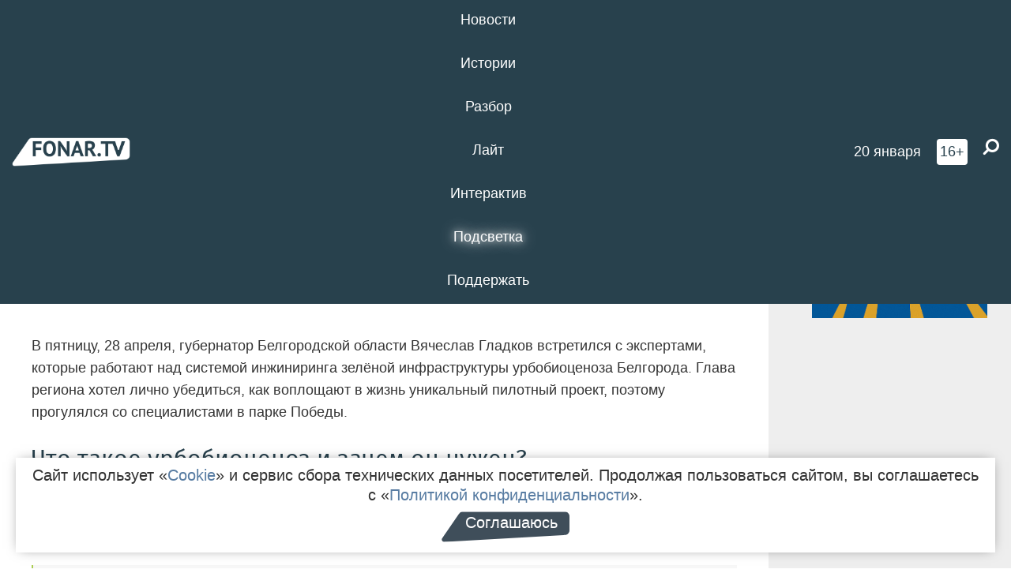

--- FILE ---
content_type: text/html; charset=UTF-8
request_url: https://fonar.tv/article/2023/04/30/vysadit-alleyu-v-svoyu-chest-i-kontrolirovat-vyrubku-derevyev-kak-izmenitsya-zelenaya-infrastruktura-v-belgorode
body_size: 19947
content:






















































































































































<!-- ↓ Крути дальше ↓ -->






















































































































































<!-- ↓ Почти приехали ↓ -->






















































































































































<!-- ↓ Ещё чуток ↓ -->






















































































































































<!DOCTYPE html>
<!-- Люблю писать комментарии, всем привет. -->
<html lang="ru-RU">
<head>
	<!-- Если не знаешь, что это, лучше не трогай. -->
	<meta name="csrf-param" content="_fonarCsrf">
<meta name="csrf-token" content="hLRyHSufxU7SEIsVzX0h0jwzaStoL3CyNksqXOtrItfHgDktX9WJH7Y9wW-bHlS1Xx4QQ1p5B9FscnMXmi5PlA==">

	<meta charset="UTF-8">
	<meta http-equiv="X-UA-Compatible" content="IE=edge">
	<meta name=viewport content="width=device-width, initial-scale=1">
	<meta name="theme-color" content="#28414d">
	<title>Высадить аллею «в свою честь» и контролировать вырубку деревьев. Как изменится зелёная инфраструктура в Белгороде — FONAR.TV</title>
	<!--[if lt IE 9]>
	<script src="//cdnjs.cloudflare.com/ajax/libs/html5shiv/3.7.2/html5shiv.min.js"></script>
	<script src="//cdnjs.cloudflare.com/ajax/libs/respond.js/1.4.2/respond.min.js"></script>
	<![endif]-->

			
	
<meta name="twitter:site" content="@fonartv"/>
<meta name="twitter:creator" content="@fonartv"/>

<!-- Тач -->
<link rel="apple-touch-icon" sizes="57x57" href="/static/img/favicon/57.png"/>
<link rel="apple-touch-icon" sizes="60x60" href="/static/img/favicon/60.png"/>
<link rel="apple-touch-icon" sizes="72x72" href="/static/img/favicon/72.png"/>
<link rel="apple-touch-icon" sizes="76x76" href="/static/img/favicon/76.png"/>
<link rel="apple-touch-icon" sizes="114x114" href="/static/img/favicon/114.png"/>
<link rel="apple-touch-icon" sizes="120x120" href="/static/img/favicon/120.png"/>
<link rel="apple-touch-icon" sizes="144x144" href="/static/img/favicon/144.png"/>
<link rel="apple-touch-icon" sizes="152x152" href="/static/img/favicon/152.png"/>
<link rel="apple-touch-icon" sizes="180x180" href="/static/img/favicon/180.png"/>
<link rel="apple-touch-icon-precomposed" sizes="180x180" href="/static/img/favicon/apple-touch-icon-precomposed.png"/>

<!-- Фав -->
<link rel="icon" type="image/png" href="/static/img/favicon/16.png" sizes="16x16"/>
<link rel="icon" type="image/png" href="/static/img/favicon/32.png" sizes="32x32"/>
<link rel="icon" type="image/png" href="/static/img/favicon/96.png" sizes="96x96"/>
<link rel="icon" type="image/png" href="/static/img/favicon/192.png" sizes="192x192"/>
<!--link rel="icon" type="image/png" href="/static/img/favicon/194.png" sizes="194x194" /-->
<link rel="icon" type="image/png" href="/static/img/favicon/260.png" sizes="260x260"/>
<link rel="manifest" href="/static/manifest.json"/>
<meta name="msapplication-TileColor" content="#2b5797"/>
<meta name="msapplication-TileImage" content="/static/img/favicon/mstile-144.png"/>
<meta name="theme-color" content="#2b5797"/>
<meta name="verify-admitad" content="2b2c829196"/>

<link rel="alternate" type="application/rss+xml" title="RSS" href="/rss"/>

<meta property="sijeko:test:og:url" content="http://fonar.tv/article/2023/04/30/vysadit-alleyu-v-svoyu-chest-i-kontrolirovat-vyrubku-derevyev-kak-izmenitsya-zelenaya-infrastruktura-v-belgorode">
<link rel="sijeko:test:canonical" href="http://fonar.tv/article/2023/04/30/vysadit-alleyu-v-svoyu-chest-i-kontrolirovat-vyrubku-derevyev-kak-izmenitsya-zelenaya-infrastruktura-v-belgorode">
<!-- http://fonar.tv/article/2023/04/30/vysadit-alleyu-v-svoyu-chest-i-kontrolirovat-vyrubku-derevyev-kak-izmenitsya-zelenaya-infrastruktura-v-belgorode -->
	
<!-- Yandex.RTB -->
<script>window.yaContextCb = window.yaContextCb || [];</script>
<script src="//yandex.ru/ads/system/context.js" async></script>

	<meta property="og:type" content="article">
<meta property="og:title" content="Высадить аллею «в свою честь» и контролировать вырубку деревьев. Как изменится зелёная инфраструктура в Белгороде">
<meta name="description" content="Рассказываем о проекте урбобиоценоза, который должен помочь восстановить в городе природную экосистему и сделать Белгород более привлекательным для горожан.">
<meta property="og:description" content="Рассказываем о проекте урбобиоценоза, который должен помочь восстановить в городе природную экосистему и сделать Белгород более привлекательным для горожан.">
<meta property="og:image" content="https://fonar.tv/uploads/img/2023/04/30/430c4953a863ca5bbce6526ca6b4666e.jpg">
<meta name="twitter:creator" content="@fonartv">
<meta name="twitter:card" content="summary_large_image">
<meta name="keywords" content="Белгород, Вячеслав Гладков, озеленение, многолетние растения, однолетние растения">
<meta name="mediator" content="22277">
<meta name="mediator_theme" content="Истории">
<meta name="mediator_published_time" content="2023-04-30T00:00:00+03:00">
<meta name="mediator_author" content="Валерия Урсула">
<meta property="og:title" content="Высадить аллею «в свою честь» и контролировать вырубку деревьев. Как изменится зелёная инфраструктура в Белгороде">
<meta property="og:url" content="https://fonar.tv/article/2023/04/30/vysadit-alleyu-v-svoyu-chest-i-kontrolirovat-vyrubku-derevyev-kak-izmenitsya-zelenaya-infrastruktura-v-belgorode">
<link href="https://fonar.tv/article/2023/04/30/vysadit-alleyu-v-svoyu-chest-i-kontrolirovat-vyrubku-derevyev-kak-izmenitsya-zelenaya-infrastruktura-v-belgorode" rel="canonical">
<link href="/static/css/app.min.css?v=729" rel="stylesheet">
<link href="/dist/app.css?v=729" rel="stylesheet">
<script src="//browser.sentry-cdn.com/7.53.1/bundle.tracing.min.js"></script>
<script>Sentry.init({"dsn":"https://dd148c70a2b544e48227c0bd91659966@sentry.dev.sijeko.net/2","environment":"production","release":"1.0.729+c13da12","integrations":[new Sentry.BrowserTracing()],"tracesSampleRate":0.1});</script>
</head>
<body class="fixed-header layout-article no-js">
<nav class="b-navbar navbar navbar-fixed-top j-navbar">
	<div class="nav-container">
		<div class="nav-logo">
			<a href="https://fonar.tv" title="Fonar.tv">
				<img src="/static/img/fonartv-logo@2x.png" alt="Fonar.tv"/>
			</a>
		</div>
		<div class="nav-content">
			<header>
				<button class="b-close-button b-mobile-btn" aria-label="Закрыть"></button>
			</header>
			<div class="l-container" style="   max-width: 900px;">
				<ul class="nav navbar-nav nav-justified "><li class="j-menu-item"><a href="/category/news"><span>Новости</span></a><div class="sub-nav j-sub-nav"><ul><li><a href="/category/news/clic">В один клик</a></li><li><a href="/category/news/a-dalshe-chto">А дальше что?</a></li><li><a href="/tag/%D0%BE%D0%B4%D0%B8%D0%BD+%D0%B4%D0%B5%D0%BD%D1%8C+%E2%80%94+%D0%BE%D0%B4%D0%BD%D0%B0+%D0%BD%D0%BE%D0%B2%D0%BE%D1%81%D1%82%D1%8C">один день — одна новость</a></li><li><a href="/category/news/company">Компании</a></li></ul></div></li><li class="j-menu-item"><a href="/category/stories"><span>Истории</span></a></li><li class="j-menu-item"><a href="/category/parsing"><span>Разбор</span></a><div class="sub-nav j-sub-nav"><ul><li><a href="/category/parsing/answer">Ответ дня</a></li></ul></div></li><li class="j-menu-item"><a href="/category/lite"><span>Лайт</span></a></li><li class="j-menu-item"><a href="/category/interaktiv"><span>Интерактив</span></a></li><li class="j-menu-item"><a href="/category/light" class="l-highlight"><span>Подсветка</span></a><div class="sub-nav j-sub-nav"><ul><li><a href="https://poleznygorod.fonar.tv">+1 город</a></li><li><a href="/category/light/rabota-v-belgorode">Работа в Белгороде</a></li><li><a href="/category/light/pisma-v-buduschee">Письма в будущее</a></li><li><a href="/category/light/gen-direktora">Ген директора</a></li><li><a href="/category/light/spisok">«Список»</a></li><li><a href="/category/light/knizhnaya-polka">Книжная полка</a></li><li><a href="/archive/light">Архив «Подсветки»</a></li></ul></div></li><li class="j-menu-item"><a href="/donate"><span>Поддержать</span></a></li></ul>			</div>
		</div>

		<div class="nav-search">
			<form class="form-inline search-form" action="/search" method="get">
				<div class="b-date b-tags">
					<a href="/day">
						<span class="day">вторник,</span>
						<span class="date">20 января</span>
					</a>
				</div>
				<style media="all" type="text/css">
					.b-date a {
						color: white;
					}
				</style>
				<div class="b-age-limit">
					16+
				</div>
				<div class="form-group">
					<label for="j-search-input-2" class="sr-only">Найти:</label>
					<input type="search" id="j-search-input-2" class="b-search-input" name="text"
					       placeholder="Что найти?"
					       data-autocomplete-url="/autocomplete"
					       autocomplete="off"/>
					<span class="fa fa-search fa-flip-horizontal b-search j-search-2"></span>
				</div>

				<button type="button" class="b-menu-button" aria-label="Меню">
					<span class="fa fa-bars"></span>
				</button>
			</form>
		</div>
	</div>
</nav>
<div class="b-wrapper j-page-wrapper">
	<header class="b-header j-header ">
		<div class="b-sub-header j-sub-header">
			<div class="top-header">
				<div class="top-header-logo b-logo">
					<a href="https://fonar.tv" title="Fonar.tv">
						<img src="/static/img/fonartv-logo@2x.png" alt="Fonar.tv"/>
					</a>
				</div>

				<div class="top-header-right">
					<div class="top-header-search">
						<form class="form-inline search-form" action="/search" method="get">
							<div class="b-date b-tags">
								<a href="/day">
									<span class="day">вторник,</span>
									<span class="date">20 января</span>
								</a>
							</div>
							<style media="all" type="text/css">
								.b-date a {
									color: white;
								}
							</style>
							<div class="b-age-limit">
								16+
							</div>
							<div class="form-group">
								<input type="search" id="j-search-input" class="b-search-input" name="text"
								       placeholder="Что найти?"
								       data-autocomplete-url="/autocomplete"
								       autocomplete="off"/>
								<span class="fa fa-search fa-flip-horizontal b-search j-search"></span>
							</div>
						</form>
					</div>

					<button type="button" class="b-menu-button" aria-label="Меню">
						<span class="fa fa-bars"></span>
					</button>
				</div>


			</div>
		</div>

		<div class="b-autocomplete">
			<div class="b-results-container"></div>
		</div>
	</header>

	
<main class="b-main b-main-article bg-white news-view">
	<aside class="b-sidebar b-sidebar-left top-0">
		
							
<div class="banner b-ad-bann aside-bn "
     data-dots="true"
     data-loop="true"
     data-autoplay="true"
     data-animatein="fadeInDown"
     data-animateout="fadeOutDown"
     data-autoheight="true"
     data-items-xxs="1"
     data-items-xs="1"
     data-items-sm="1"
     data-items-md="1"
     data-items-count="1"
     data-timeout="8000">
			<div class="l-container">
			
<a href="https://fonar.tv/category/stories"
		>
	
						<picture data-cache="hit"><source srcset="/assets/thumbnails/3b/3b8cfb985b16e5f0c0b790d21712e1c9.png.avif" type="image/avif" /><img src="/assets/thumbnails/3b/3b8cfb985b16e5f0c0b790d21712e1c9.png" class="img-responsive" alt="https://fonar.tv/category/stories" loading="lazy" /></picture>			
	</a>
		</div>
	</div>
<div class="m-banner b-ad-bann aside-bn "
     data-dots="true"
     data-loop="true"
     data-autoplay="true"
     data-animatein="fadeInDown"
     data-animateout="fadeOutDown"
     data-autoheight="true"
     data-items-xxs="1"
     data-items-xs="1"
     data-items-sm="1"
     data-items-md="1"
     data-items-count="1"
     data-timeout="8000">
			<div class="l-container">
			
<a href="https://fonar.tv/category/stories"
		>
	
						<picture data-cache="hit"><source srcset="/assets/thumbnails/3b/3b8cfb985b16e5f0c0b790d21712e1c9.png.avif" type="image/avif" /><img src="/assets/thumbnails/3b/3b8cfb985b16e5f0c0b790d21712e1c9.png" class="img-responsive" alt="https://fonar.tv/category/stories" loading="lazy" /></picture>			
	</a>
		</div>
	</div>
			
		
		
<div class="hidden-xs hidden-sm">
	<div class="hidden" id="unit_85461"><a href="https://smi2.net/">Новости СМИ2</a></div>
	<script type="text/javascript" charset="utf-8">
		(function() {
			var sc = document.createElement('script'); sc.type = 'text/javascript'; sc.async = true;
			sc.src = '//news.smi2.ru/data/js/85461.js'; sc.charset = 'utf-8';
			var s = document.getElementsByTagName('script')[0]; s.parentNode.insertBefore(sc, s);
		}());
	</script>
</div>

	</aside>

	<div class="b-full-article">

		
		<header class="b-article-header">
			<a class="b-close-button close-btn" href="/" aria-label="Закрыть"></a>
			<h1 class="b-title">
				Высадить аллею «в свою честь» и контролировать вырубку деревьев. Как изменится зелёная инфраструктура в Белгороде							</h1>

			<div class="b-short-info">
				<p>Рассказываем о проекте урбобиоценоза, который должен помочь восстановить в городе природную экосистему и сделать Белгород более привлекательным для горожан.</p>			</div>

		</header>
		<div class="l-container">


			<div class="b-article-content  js-mediator-article">
				
				
								<p>В пятницу, 28 апреля, губернатор Белгородской области Вячеслав Гладков встретился с экспертами, которые работают над системой инжиниринга зелёной инфраструктуры урбобиоценоза Белгорода. Глава региона хотел лично убедиться, как воплощают в жизнь уникальный пилотный проект, поэтому прогулялся со специалистами в парке Победы.
</p><h2>Что такое урбобиоценоз и зачем он нужен?</h2><p>Проект «Создания системы инжиниринга урбобиоценозов» в Белгороде запустили в начале 2022 года. Что же такое урбобиоценоз простыми словами? Это городская система, которая включает в себя микроклимат, почву, растительность и животных.
</p><blockquote>— Урбобиоценоз состоит из трёх слов. Урбо — это город, био — это мы, ценоз — это совместная жизнь. То есть совместная жизнь живого в городе в процессе времени. В этом смысле эти три составляющие все важны. Каждая из них делится на своё. Есть такое учение... Был у нас академик Сукачёв, который придумал модель и назвал её биогеоценоз. На другом языке — это экосистема, — объяснил главный инженер института Ленгипрогор и автор идеи проекта<strong> Юрий Перелыгин</strong>.
</blockquote><p><img src="/uploads/img/2023/04/28/644bb92a0b3cb.jpg"></p><p>Суть проекта, который поддержал губернатор, — превращение Белгорода в один из самых зелёных городов мира. Учёные вместе с властями оцифровывают кустарники и деревья, чтобы оценить вклад каждого растения в состояние окружающей среды города. Благодаря этому становится понятно, сколько корневая система каждого дерева забирает влаги, сколько оно производит кислорода и как тень растения сокращает затраты на кондиционирование. Эксперты планируют выйти на такой уровень, чтобы каждое дерево сокращало расходы на несколько тысяч рублей. Масштабная аналитическая работа ляжет в основу экологической стратегии горокруга до 2040 года.
</p><p>В сотрудничестве с НИУ «БелГУ» специалисты в течение лета прошлого года обследовали почти все элементы городского озеленения, в том числе: деревья, кустарники, газоны, цветники и вертикальное озеленение. Данные о видовом составе и состоянии растений занесли в специальную геоинформационную систему «Зелёная инфраструктура городов», увидеть которую может любой желающий в открытом доступе <a href="https://map.zigbel.ru/map" target="_blank">вот здесь</a>. Это поможет городу выявить сильные и слабые стороны городского озеленения, чтобы в дальнейшем внести корректировки в благоустройство и улучшить экологическую обстановку в регионе.
</p><h2>Что уже удалось сделать?</h2><p>По словам Юрия Перелыгина, на проекте есть технологии, которые до сих пор не реализовали ни в одном городе страны. Например, благодаря интерактивной карте на 80 процентах территории Белгорода эксперты точно знают, где какие растения растут. Карта позволяет индивидуально заниматься каждым кустарником, деревом, парком или сквером. Помимо этого, эксперты разработали системную экономическую оценку <em>(то есть какой эффект приносит урбобиоценоз — прим. Ф.)</em>, а также систему экологической оценки <em>(какой экологический эффект от урбобиоценоза — прим. Ф.).</em></p><blockquote>— Но самая развивающая тема — это карбоновая повестка: связывание углерода и продуцирование кислорода. Все знают, что этим занимаются у нас растения, но не каждое из растений является в этом плане наиболее эффективным. Есть породы, которые в три–четыре раза производят больше зелёной продукции, а значит, поглощают больше углерода. И вот этот баланс можно оценить по двум критериям: дать экологическую и экономическую оценку, — добавил автор идеи проекта.
</blockquote><p>Специалисты проделали ещё одну работу. Они поставили 20 площадок, которые следят за существующим состоянием природной среды в Белгороде. Объекты находятся в разных местах города и в целом дают полную картину происходящего. Замерив параметры на этих площадках, можно сказать о том, что происходит с экологическим состоянием Белгорода.
</p><table class="grid-system"><tbody><tr class="row block"><td class="col col-md-6"><img src="/uploads/img/2023/04/28/644bb8fd5f6ad.jpg"></td><td class="col col-md-6"><img src="/uploads/img/2023/04/28/644bb902e07c9.jpg"></td></tr></tbody></table><blockquote>— На наших площадках мониторинга мы проводим исследования для оценки текущей ситуации. Мы смотрим на них в комплексе: не только на деревья, но и на почву, чтобы прийти к комплексному показателю. Это нужно, в первую очередь, для управления зелёной инфраструктурой города, так как единственное, на что мы можем влиять, — это зелёные насаждения. Все остальные факторы, такие как почва, зооценоз — они все зависят от зелёных насаждений. Растения дают тень, охлаждение и вообще наше здоровье, — рассказал директор АНО «Зелёная Инфраструктура Городов» <strong>Виктор Проскуряков</strong>.
</blockquote><p>Научные исследования помогут властям и экспертам определиться, какие растения лучше всего высаживать в той или иной части города. Будет анализироваться, какие кустарники или деревья эффективнее сажать вдоль дорог, чтобы они создавали тень и немного поглощали шум, а какие желательно высаживать в жилых дворах, чтобы деревья не затеняли здания и хорошо смотрелись. Территория также будет учитывается во время стрижки газона. Эксперты будут оценивать, когда его лучше косить в центральной части города, а когда — во дворах.
</p><h2>Есть ли эффект от нового проекта?</h2><p>Юрий Перелыгин заявил, что предварительные оценки эффективности проекта уже есть. Например, удалось выяснить, что 60 процентов деревьев в городе не в очень хорошем состоянии. В Белгороде обнаружили более нескольких тысяч сухостоев, а также территории, где вообще нет растений, — их называют пустырями. Также эксперты выяснили, какие экзотические виды растений прекрасно чувствуют себя в Белгороде, а какие лучше тут не высаживать.
</p><p>— Мы много чего уже знаем про Белгород не только с той точки зрения, где что растёт, но и каковы эффекты от существующих растений, то есть сколько они приносят экономии по деньгам и какой экологический эффект от них есть. 800 миллионов рублей в год — это экономическая оценка от существующих зелёных насаждений. Например, по бюджету Белгорода тратится ежегодно на всё благоустройство <em>(не только растения — прим. Ф.) </em>около 400 миллионов рублей, — отметил главный инженер института Ленгипрогор.
</p><h2>Как посадить аллею в свою честь?</h2><p>Исследования показали, сколько в Белгороде усохших растений, которые следует заменить, и где они находятся. Теперь в течение нескольких лет специалисты будут высаживать на их месте новые деревья и кустарник, потому что за один сезон их все заменить нельзя. По данным экспертов, в этом году сотни тысяч новых растений появится на месте засохших. В следующем году белгородцы смогут посмотреть, посадили ли вместо засохшего растения новое или нет. Результат можно зафиксировать, послать сообщение в базу данных о том, что в конкретном месте недоделана та или иная работа.
</p><p><img src="/uploads/img/2023/04/28/644bb948efea5.jpg"></p><blockquote>— Сами горожане смогут участвовать в управлении зелёной инфраструктуры города. В планах создать проект, когда человек сможет посадить своё именное дерево и следить за ним в системе. Если ты хочешь поучаствовать в озеленении, то можешь посадить своё дерево, которому причислиться твоё имя. В течение года это будет реализовано. Я думаю, что в следующем году мы запустим проект в работу. Таким образом каждый горожанин, зайдя на сайт, подумает, что хочет посадить рощу имени себя, — и получит такую возможность. Ему помогут с саженцами, с агротехникой, и он будет за ними ухаживать, — добавил Юрий Перелыгин.
</blockquote><h2>Как отреагировал на озеленение губернатор?</h2><p>Вячеслав Гладков вместе с экспертами осмотрел парк Победы и остался недоволен озеленением. Ему не понравились некрасивые деревья, а также клумбы с однолетниками, потому что работать с ними ещё якобы не научились. С его слов, однообразие однолетников — недопустимо, так как они убивают красоту города, поэтому приоритет нужно отдать многолетникам.
</p><blockquote>— На периферии города должны быть многолетники, так как тюльпаны посадить по всему городу невозможно. Красоты хотят все. Дозированное распределение и подход к организации должны быть. Многолетниками забросили заниматься в Белгороде, а однолетниками — не научились, — заявил глава региона.
</blockquote><p>Также во время общения с экспертами губернатор вспомнил экс-мэра Юрия Галдуна и его дачу и покритиковал бывшего работника за плохой подход к озеленению. Гладков отметил, что в парке Победы можно высадить хоть сено, ведь за ним не нужно ухаживать, но такое решение не привлечёт белгородцев.
</p><table class="social-block "><tbody><tr><td><script async="" src="https://telegram.org/js/telegram-widget.js?22" data-telegram-post="fonartv/14818" data-width="100%"></script></td></tr></tbody></table><blockquote>— Здесь не будет красоты, здесь не будет людей. Я когда приехал к Галдуну, посмотрел, как он мне говорит: «У меня на даче хорошо». А у меня нет дачи. У меня задача — чтобы было красиво не у вас на даче. Почему у вас так красиво на даче, но такая грустная ситуация в Белгороде? Задача не в дачах, а в городах. Мне хочется, чтобы Белгород зацвёл, — отметил губернатор.
</blockquote><p>Гладков добавил, что запросы у населения есть, и процесс озеленения Белгорода нужно продолжать. Ведь убрать все клумбы и сделать вместо них асфальт, как в европейских городах, не самая лучшая идея, так как это приведёт к тому, что в Белгороде «не будет людей».
</p>
			</div>

			<!--<div class="b-author">
									<a class="b-user-link" href="/authors/fandeeva">Валерия Урсула</a>																			</div>-->

			<div class="b-author">
									<a class="b-user-link" href="/authors/fandeeva">Валерия Урсула</a>										
								<br>
				<time class="b-post-time" datetime="2023-04-30T10:46:23+03:00" title="2023-04-30T10:46:23+03:00"><span class="l-time">10:46,</span> <span class="l-date">30&nbsp;апреля 2023</span></time>			</div>

							<h2>
					Читайте также				</h2>
				<ul>
											<li><a href="/article/2021/10/22/mnogoletniki-vs-odnoletniki-gde-v-belgorode-v-2022-godu-ostavyat-uzhe-vysazhennye-rasteniya-a-gde-posadyat-odnoletniki">Многолетники vs однолетники. Где в Белгороде в 2022 году оставят уже высаженные растения, а где посадят однолетники</a></li>
											<li><a href="/news/2023/03/06/v-belgorode-vysadyat-svyshe-241-tysyachi-rasteniy-na-100-millionov-rubley">В Белгороде высадят свыше 241 тысячи растений на 100 миллионов рублей</a></li>
									</ul>
			
			<div class="b-tags">
									<a href="/tag/%D0%91%D0%B5%D0%BB%D0%B3%D0%BE%D1%80%D0%BE%D0%B4">#Белгород</a>									<a href="/tag/%D0%92%D1%8F%D1%87%D0%B5%D1%81%D0%BB%D0%B0%D0%B2+%D0%93%D0%BB%D0%B0%D0%B4%D0%BA%D0%BE%D0%B2">#Вячеслав Гладков</a>									<a href="/tag/%D0%BE%D0%B7%D0%B5%D0%BB%D0%B5%D0%BD%D0%B5%D0%BD%D0%B8%D0%B5">#озеленение</a>									<a href="/tag/%D0%BC%D0%BD%D0%BE%D0%B3%D0%BE%D0%BB%D0%B5%D1%82%D0%BD%D0%B8%D0%B5+%D1%80%D0%B0%D1%81%D1%82%D0%B5%D0%BD%D0%B8%D1%8F">#многолетние растения</a>									<a href="/tag/%D0%BE%D0%B4%D0%BD%D0%BE%D0%BB%D0%B5%D1%82%D0%BD%D0%B8%D0%B5+%D1%80%D0%B0%D1%81%D1%82%D0%B5%D0%BD%D0%B8%D1%8F">#однолетние растения</a>							</div>

			<div class="b-mistype-hint">Нашли опечатку? Выделите текст и нажмите
				<kbd>Ctrl</kbd>&thinsp;+&thinsp;<kbd>Enter</kbd>.
			</div>

			<div class="b-share-block ">
				<script src="//yastatic.net/es5-shims/0.0.2/es5-shims.min.js"></script>
				<script src="//yastatic.net/share2/share.js"></script>
				<div class="ya-share2"
					 data-direction="horizontal"
					 data-services="vkontakte,twitter,whatsapp,telegram,odnoklassniki,viber"
					 data-description="Поддерживаю Fonar.tv. Независимые СМИ должны быть в&nbsp;Белгороде. Им&nbsp;нужно помогать, так как они помогают нам.\r\n
			 https://fonar.tv/donate">
				</div>

							</div>

			
		</div>
</main>

<section class="b-read-also">
	<div class="l-container">
					<header class="b-main-title">
				<h2 class="b-title">Похожие новости</h2>
			</header>
			<div class="b-wall j-wall-masonry" data-gutter="22" data-min-width="300">
									
					<article class="b-card b-article grid-item">
						<a href="/article/2021/10/22/mnogoletniki-vs-odnoletniki-gde-v-belgorode-v-2022-godu-ostavyat-uzhe-vysazhennye-rasteniya-a-gde-posadyat-odnoletniki" title="">
															<script type="application/ld+json">
	{
		"@context": "https://schema.org",
		"@type": "ImageObject",
		"contentUrl": "https://fonar.tv/uploads/img/2021/10/22/83064ac520208a7eb1abcfe17ed1eed4.png",
		"datePublished": "2021-10-22 14:15:28",
		"description": "<p>
В разных местах областного центра выкапывают
посаженные многолетние растения.
Редакция «Фонаря» направила запрос
в мэрию, чтобы узнать планы городской
администрации по озеленению на 2022 год
и уточнить, в каких местах всё-таки
оставят многолетники, а где посадят 3 миллиона тюльпанов. Для наглядности
мы сделали несколько интерактивных
карт.</p>",
		"name": "Многолетники vs однолетники. Где в Белгороде в 2022 году оставят уже высаженные растения, а где посадят однолетники"
	}
</script>
								<div class="b-article-img">
									<picture data-cache="hit"><source srcset="/assets/thumbnails/44/4418679bda6ebd9e63abbf84a7a93319.png.avif" type="image/avif" /><img src="/assets/thumbnails/44/4418679bda6ebd9e63abbf84a7a93319.png" alt="Многолетники vs однолетники. Где в Белгороде в 2022 году оставят уже высаженные растения, а где посадят однолетники" /></picture>								</div>
							
							<footer class="b-description">
								<time class="b-post-time" datetime="2021-10-22T14:15:28+03:00" title="2021-10-22T14:15:28+03:00"><span class="l-time">14:15</span> <span class="l-date">22&nbsp;октября 2021</span></time>								<h3 class="b-title">
									Многолетники vs однолетники. Где в Белгороде в 2022 году оставят уже высаженные растения, а где посадят однолетники								</h3>
							</footer>
						</a>
					</article>
									
					<article class="b-card b-article grid-item">
						<a href="/news/2023/03/06/v-belgorode-vysadyat-svyshe-241-tysyachi-rasteniy-na-100-millionov-rubley" title="">
															<script type="application/ld+json">
	{
		"@context": "https://schema.org",
		"@type": "ImageObject",
		"contentUrl": "https://fonar.tv/uploads/img/2023/03/06/be7373d98466683db750994a447bfd27.png",
		"datePublished": "2023-03-06 17:00:30",
		"description": "<p>Озеленить предлагают 14 мест в областном центре.</p>",
		"name": "В Белгороде высадят свыше 241 тысячи растений на 100 миллионов рублей"
	}
</script>
								<div class="b-article-img">
									<picture data-cache="hit"><source srcset="/assets/thumbnails/47/47c640a9543df2d8771026114049eb14.png.avif" type="image/avif" /><img src="/assets/thumbnails/47/47c640a9543df2d8771026114049eb14.png" alt="В Белгороде высадят свыше 241 тысячи растений на 100 миллионов рублей" /></picture>								</div>
							
							<footer class="b-description">
								<time class="b-post-time" datetime="2023-03-06T17:00:30+03:00" title="2023-03-06T17:00:30+03:00"><span class="l-time">17:00</span> <span class="l-date">6&nbsp;марта 2023</span></time>								<h3 class="b-title">
									В Белгороде высадят свыше 241 тысячи растений на 100 миллионов рублей								</h3>
							</footer>
						</a>
					</article>
									
																					<article class="b-card b-article grid-item b-category bn-category hidden-mg hidden-lg">
									
<div class="banner b-ad-bann "
     data-dots="true"
     data-loop="true"
     data-autoplay="true"
     data-animatein="fadeInDown"
     data-animateout="fadeOutDown"
     data-autoheight="true"
     data-items-xxs="1"
     data-items-xs="1"
     data-items-sm="1"
     data-items-md="1"
     data-items-count="1"
     data-timeout="8000">
			<div class="l-container">
			
<a href="https://fonar.tv/category/stories"
		>
	
						<picture data-cache="hit"><source srcset="/assets/thumbnails/3b/3b8cfb985b16e5f0c0b790d21712e1c9.png.avif" type="image/avif" /><img src="/assets/thumbnails/3b/3b8cfb985b16e5f0c0b790d21712e1c9.png" class="img-responsive" alt="https://fonar.tv/category/stories" loading="lazy" /></picture>			
	</a>
		</div>
	</div>
<div class="m-banner b-ad-bann "
     data-dots="true"
     data-loop="true"
     data-autoplay="true"
     data-animatein="fadeInDown"
     data-animateout="fadeOutDown"
     data-autoheight="true"
     data-items-xxs="1"
     data-items-xs="1"
     data-items-sm="1"
     data-items-md="1"
     data-items-count="1"
     data-timeout="8000">
			<div class="l-container">
			
<a href="https://fonar.tv/category/stories"
		>
	
						<picture data-cache="hit"><source srcset="/assets/thumbnails/3b/3b8cfb985b16e5f0c0b790d21712e1c9.png.avif" type="image/avif" /><img src="/assets/thumbnails/3b/3b8cfb985b16e5f0c0b790d21712e1c9.png" class="img-responsive" alt="https://fonar.tv/category/stories" loading="lazy" /></picture>			
	</a>
		</div>
	</div>
								</article>
													
					
					<article class="b-card b-article grid-item">
						<a href="/news/2021/03/12/vrio-gubernatora-oblasti-vyacheslav-gladkov-prokommentiroval-situaciyu-so-sgorevshim-polem-v-korochansokm-rayone" title="">
															<script type="application/ld+json">
	{
		"@context": "https://schema.org",
		"@type": "ImageObject",
		"contentUrl": "https://fonar.tv/uploads/img/2021/03/12/b7c2633226950d2e0f48ad5890b95314.png",
		"datePublished": "2021-03-12 12:11:09",
		"description": "<p>Окончательное решение о размере штрафа должен принять суд.</p>",
		"name": "Врио губернатора области Вячеслав Гладков прокомментировал ситуацию со сгоревшим полем в Корочанском районе"
	}
</script>
								<div class="b-article-img">
									<picture data-cache="hit"><source srcset="/assets/thumbnails/76/76654e8b2ceeb4fc944738348cef6fab.png.avif" type="image/avif" /><img src="/assets/thumbnails/76/76654e8b2ceeb4fc944738348cef6fab.png" alt="Врио губернатора области Вячеслав Гладков прокомментировал ситуацию со сгоревшим полем в Корочанском районе" /></picture>								</div>
							
							<footer class="b-description">
								<time class="b-post-time" datetime="2021-03-12T12:11:09+03:00" title="2021-03-12T12:11:09+03:00"><span class="l-time">12:11</span> <span class="l-date">12&nbsp;марта 2021</span></time>								<h3 class="b-title">
									Врио губернатора области Вячеслав Гладков прокомментировал ситуацию со сгоревшим полем в Корочанском районе								</h3>
							</footer>
						</a>
					</article>
									
					<article class="b-card b-article grid-item">
						<a href="/news/2021/07/21/vyacheslav-gladkov-zayavil-chto-v-belgorode-ne-budut-zamenyat-vse-mnogoletnie-rasteniya-odnoletnimi" title="">
															<script type="application/ld+json">
	{
		"@context": "https://schema.org",
		"@type": "ImageObject",
		"contentUrl": "https://fonar.tv/uploads/img/2021/07/21/540da00a23c5f70bb2697406683f9289.png",
		"datePublished": "2021-07-21 16:36:46",
		"description": "<p>По словам врио губернатора Белгородской области, к сентябрю в Белгороде также заменят всю плитку, которая пришла в негодность, и сделают городскую среду доступной для всех граждан.</p>",
		"name": "Вячеслав Гладков заявил, что в Белгороде не будут заменять все многолетние растения однолетними"
	}
</script>
								<div class="b-article-img">
									<picture data-cache="hit"><source srcset="/assets/thumbnails/12/12f46c1dd9b8d03f6729f0f6366acaed.png.avif" type="image/avif" /><img src="/assets/thumbnails/12/12f46c1dd9b8d03f6729f0f6366acaed.png" alt="Вячеслав Гладков заявил, что в Белгороде не будут заменять все многолетние растения однолетними" /></picture>								</div>
							
							<footer class="b-description">
								<time class="b-post-time" datetime="2021-07-21T16:36:46+03:00" title="2021-07-21T16:36:46+03:00"><span class="l-time">16:36</span> <span class="l-date">21&nbsp;июля 2021</span></time>								<h3 class="b-title">
									Вячеслав Гладков заявил, что в Белгороде не будут заменять все многолетние растения однолетними								</h3>
							</footer>
						</a>
					</article>
									
					<article class="b-card b-article grid-item">
						<a href="/news/2021/10/11/tatyana-podkolodneva-orientirovatsya-na-stavropol-v-plane-ozeleneniya-eto-znachit-smotret-v-proshloe" title="">
															<script type="application/ld+json">
	{
		"@context": "https://schema.org",
		"@type": "ImageObject",
		"contentUrl": "https://fonar.tv/uploads/img/2021/10/11/29839161190123bc1db4194c648a2da6.png",
		"datePublished": "2021-10-11 17:01:02",
		"description": "<p>Редакция «Фонаря» направила запрос в мэрию, чтобы выяснить планы городской администрации по озеленению на 2022 год.</p>",
		"name": "Татьяна Подколоднева: «Ориентироваться на Ставрополь [в плане озеленения] — это значит смотреть в прошлое»"
	}
</script>
								<div class="b-article-img">
									<picture data-cache="hit"><source srcset="/assets/thumbnails/f0/f0d7b6c3ed03d4ff39b58b83865eb890.png.avif" type="image/avif" /><img src="/assets/thumbnails/f0/f0d7b6c3ed03d4ff39b58b83865eb890.png" alt="Татьяна Подколоднева: «Ориентироваться на Ставрополь [в плане озеленения] — это значит смотреть в прошлое»" /></picture>								</div>
							
							<footer class="b-description">
								<time class="b-post-time" datetime="2021-10-11T17:01:02+03:00" title="2021-10-11T17:01:02+03:00"><span class="l-time">17:01</span> <span class="l-date">11&nbsp;октября 2021</span></time>								<h3 class="b-title">
									Татьяна Подколоднева: «Ориентироваться на Ставрополь [в плане озеленения] — это значит смотреть в прошлое»								</h3>
							</footer>
						</a>
					</article>
									
					<article class="b-card b-article grid-item">
						<a href="/news/2023/06/28/v-belgorode-na-ploschadi-6-5-tysyachi-kvadratnyh-kilometrov-vysadyat-novye-sorta-roz" title="">
															<script type="application/ld+json">
	{
		"@context": "https://schema.org",
		"@type": "ImageObject",
		"contentUrl": "https://fonar.tv/uploads/img/2023/06/28/7fc2ed306d7dbb7f97312659dc65f5ee.png",
		"datePublished": "2023-06-28 18:28:49",
		"description": "<p>В городе восстановят основные розарии: на бульваре Первого Салюта, проспекте Богдана Хмельницкого, Свято-Троицком бульваре, проспекте Ватутина.</p>",
		"name": "В Белгороде на площади 6,5 тысячи квадратных километров высадят новые сорта роз"
	}
</script>
								<div class="b-article-img">
									<picture data-cache="hit"><source srcset="/assets/thumbnails/1d/1dc9bbea38af60306daee8cb66ac745a.png.avif" type="image/avif" /><img src="/assets/thumbnails/1d/1dc9bbea38af60306daee8cb66ac745a.png" alt="В Белгороде на площади 6,5 тысячи квадратных километров высадят новые сорта роз" /></picture>								</div>
							
							<footer class="b-description">
								<time class="b-post-time" datetime="2023-06-28T18:28:49+03:00" title="2023-06-28T18:28:49+03:00"><span class="l-time">18:28</span> <span class="l-date">28&nbsp;июня 2023</span></time>								<h3 class="b-title">
									В Белгороде на площади 6,5 тысячи квадратных километров высадят новые сорта роз								</h3>
							</footer>
						</a>
					</article>
									
					<article class="b-card b-article grid-item">
						<a href="/news/2024/09/05/v-belgorodskom-parke-vandaly-razbili-cvetochnye-gorshki-na-74-tysyachi-rubley" title="">
															<script type="application/ld+json">
	{
		"@context": "https://schema.org",
		"@type": "ImageObject",
		"contentUrl": "https://fonar.tv/uploads/img/2024/09/04/533fc09a8ea63fff1a186915a99707d2.png",
		"datePublished": "2024-09-05 12:02:55",
		"description": "<p>Неизвестные разбили 12 вазонов, которые украшали мост
в белгородском парке Победы.</p>",
		"name": "В белгородском парке вандалы разбили цветочные горшки на 74 тысячи рублей"
	}
</script>
								<div class="b-article-img">
									<picture data-cache="hit"><source srcset="/assets/thumbnails/c7/c71de305d2b2b5300ef2f0d8aedbd735.png.avif" type="image/avif" /><img src="/assets/thumbnails/c7/c71de305d2b2b5300ef2f0d8aedbd735.png" alt="В белгородском парке вандалы разбили цветочные горшки на 74 тысячи рублей" /></picture>								</div>
							
							<footer class="b-description">
								<time class="b-post-time" datetime="2024-09-05T12:02:55+03:00" title="2024-09-05T12:02:55+03:00"><span class="l-time">12:02</span> <span class="l-date">5&nbsp;сентября 2024</span></time>								<h3 class="b-title">
									В белгородском парке вандалы разбили цветочные горшки на 74 тысячи рублей								</h3>
							</footer>
						</a>
					</article>
									
					<article class="b-card b-article grid-item">
						<a href="/news/2024/09/10/v-belgorodskoy-oblasti-izmenilsya-poryadok-vyplat-postradavshim-ot-obstrelov" title="">
															<script type="application/ld+json">
	{
		"@context": "https://schema.org",
		"@type": "ImageObject",
		"contentUrl": "https://fonar.tv/uploads/img/2024/09/09/9f89e8e85775a2cc81164fb6b275ab98.png",
		"datePublished": "2024-09-10 14:15:05",
		"description": "<p>Теперь белгородцам необходимо пройти лечение и
получить постановление от следователя, после чего через МФЦ или Госуслуги
подать заявление на предоставление выплаты. </p>",
		"name": "В Белгородской области изменился порядок выплат пострадавшим от обстрелов"
	}
</script>
								<div class="b-article-img">
									<picture data-cache="hit"><source srcset="/assets/thumbnails/aa/aaf7cc551c87f1b5f773043a52c2538b.png.avif" type="image/avif" /><img src="/assets/thumbnails/aa/aaf7cc551c87f1b5f773043a52c2538b.png" alt="В Белгородской области изменился порядок выплат пострадавшим от обстрелов" /></picture>								</div>
							
							<footer class="b-description">
								<time class="b-post-time" datetime="2024-09-10T14:15:05+03:00" title="2024-09-10T14:15:05+03:00"><span class="l-time">14:15</span> <span class="l-date">10&nbsp;сентября 2024</span></time>								<h3 class="b-title">
									В Белгородской области изменился порядок выплат пострадавшим от обстрелов								</h3>
							</footer>
						</a>
					</article>
									
					<article class="b-card b-article grid-item">
						<a href="/news/2024/10/23/v-centralnom-parke-belgoroda-vysadyat-400-derevyev" title="">
															<script type="application/ld+json">
	{
		"@context": "https://schema.org",
		"@type": "ImageObject",
		"contentUrl": "https://fonar.tv/uploads/img/2024/10/22/836ecf09dc3445c9777ef3ca054691a4.png",
		"datePublished": "2024-10-23 11:46:26",
		"description": "<p>Озеленители высадят 300 лиственных деревьев и 95
хвойных, а также более 30 тысяч кустарников.</p>",
		"name": "В Центральном парке Белгорода высадят 400 деревьев"
	}
</script>
								<div class="b-article-img">
									<picture data-cache="hit"><source srcset="/assets/thumbnails/22/22116a8d8cf5d93e09aa9a23fd50fde0.png.avif" type="image/avif" /><img src="/assets/thumbnails/22/22116a8d8cf5d93e09aa9a23fd50fde0.png" alt="В Центральном парке Белгорода высадят 400 деревьев" /></picture>								</div>
							
							<footer class="b-description">
								<time class="b-post-time" datetime="2024-10-23T11:46:26+03:00" title="2024-10-23T11:46:26+03:00"><span class="l-time">11:46</span> <span class="l-date">23&nbsp;октября 2024</span></time>								<h3 class="b-title">
									В Центральном парке Белгорода высадят 400 деревьев								</h3>
							</footer>
						</a>
					</article>
									
					<article class="b-card b-article grid-item">
						<a href="/news/2024/10/24/v-belgorode-menshe-chetverti-perezimovavshih-lukovic-tyulpanov-mozhno-posadit-povtorno" title="">
															<script type="application/ld+json">
	{
		"@context": "https://schema.org",
		"@type": "ImageObject",
		"contentUrl": "https://fonar.tv/uploads/img/2024/10/24/5c2fd501e2e6de2b9f075c1fb2b8458f.png",
		"datePublished": "2024-10-24 15:39:59",
		"description": "<p>В 2024 году закупка тюльпанов обошлась в 1,5 миллиона рублей. Средняя стоимость одной луковицы составляет 55 рублей.</p>",
		"name": "В Белгороде меньше четверти перезимовавших луковиц тюльпанов можно посадить повторно"
	}
</script>
								<div class="b-article-img">
									<picture data-cache="hit"><source srcset="/assets/thumbnails/a6/a6f3612af86f6045cb9153ac2c7f532a.png.avif" type="image/avif" /><img src="/assets/thumbnails/a6/a6f3612af86f6045cb9153ac2c7f532a.png" alt="В Белгороде меньше четверти перезимовавших луковиц тюльпанов можно посадить повторно" /></picture>								</div>
							
							<footer class="b-description">
								<time class="b-post-time" datetime="2024-10-24T15:39:59+03:00" title="2024-10-24T15:39:59+03:00"><span class="l-time">15:39</span> <span class="l-date">24&nbsp;октября 2024</span></time>								<h3 class="b-title">
									В Белгороде меньше четверти перезимовавших луковиц тюльпанов можно посадить повторно								</h3>
							</footer>
						</a>
					</article>
									
					<article class="b-card b-article grid-item">
						<a href="/news/2024/11/19/v-belgorode-otkroetsya-novyi-it-kolledzh-v-2025-godu" title="">
															<script type="application/ld+json">
	{
		"@context": "https://schema.org",
		"@type": "ImageObject",
		"contentUrl": "https://fonar.tv/uploads/img/2024/11/19/dcea4b3f8c56cf4bb90ee8872598af96.png",
		"datePublished": "2024-11-19 13:55:22",
		"description": "<p>Учебное заведение примет 150 студентов по востребованным направлениям программирования,
управления IT-продуктами и другим. </p>",
		"name": "В Белгороде откроется новый IT-колледж в 2025 году"
	}
</script>
								<div class="b-article-img">
									<picture data-cache="hit"><source srcset="/assets/thumbnails/99/9985e791ffef198678d964822b5198a5.png.avif" type="image/avif" /><img src="/assets/thumbnails/99/9985e791ffef198678d964822b5198a5.png" alt="В Белгороде откроется новый IT-колледж в 2025 году" /></picture>								</div>
							
							<footer class="b-description">
								<time class="b-post-time" datetime="2024-11-19T13:55:22+03:00" title="2024-11-19T13:55:22+03:00"><span class="l-time">13:55</span> <span class="l-date">19&nbsp;ноября 2024</span></time>								<h3 class="b-title">
									В Белгороде откроется новый IT-колледж в 2025 году								</h3>
							</footer>
						</a>
					</article>
									
					<article class="b-card b-article grid-item">
						<a href="/article/2025/03/19/tyulpannoe-lobbi-kak-za-poslednie-chetyre-goda-v-belgorode-rastut-ceny-na-tyulpany-i-kto-zanimaetsya-ih-postavkami" title="">
															<script type="application/ld+json">
	{
		"@context": "https://schema.org",
		"@type": "ImageObject",
		"contentUrl": "https://fonar.tv/uploads/img/2025/03/07/50ad2ab94fa3f4701f43c4128d18a85e.jpg",
		"datePublished": "2025-03-19 16:20:25",
		"description": "<p>За последние четыре года расходы на закупку тюльпанов для озеленения Белгорода выросли больше, чем в два раза. Разбираемся, как росли цены на однолетние цветы и кто занимался их поставкой для города.</p>",
		"name": "Тюльпанное лобби. Как за последние четыре года в Белгороде растут цены на тюльпаны и кто занимается их поставками"
	}
</script>
								<div class="b-article-img">
									<picture data-cache="hit"><source srcset="/assets/thumbnails/bf/bf70e0ffe80c076e77f34f93f210f116.jpg.avif" type="image/avif" /><img src="/assets/thumbnails/bf/bf70e0ffe80c076e77f34f93f210f116.jpg" alt="Тюльпанное лобби. Как за последние четыре года в Белгороде растут цены на тюльпаны и кто занимается их поставками" /></picture>								</div>
							
							<footer class="b-description">
								<time class="b-post-time" datetime="2025-03-19T16:20:25+03:00" title="2025-03-19T16:20:25+03:00"><span class="l-time">16:20</span> <span class="l-date">19&nbsp;марта 2025</span></time>								<h3 class="b-title">
									Тюльпанное лобби. Как за последние четыре года в Белгороде растут цены на тюльпаны и кто занимается их поставками								</h3>
							</footer>
						</a>
					</article>
									
					<article class="b-card b-article grid-item">
						<a href="/news/2025/04/11/belgorodskaya-meriya-investiruet-36-millionov-rubley-v-landshaftnoe-obustroystvo-goroda" title="">
															<script type="application/ld+json">
	{
		"@context": "https://schema.org",
		"@type": "ImageObject",
		"contentUrl": "https://fonar.tv/uploads/img/2025/04/11/4611fa2af66d7378a0f1541545892e4b.png",
		"datePublished": "2025-04-11 16:35:15",
		"description": "<p>Клумбы и газоны обустроят на Гражданском проспекте, на
улице 50-летия Белгородской области и Свято-Троицком бульваре.</p>",
		"name": "Белгородская мэрия выделит 36 миллионов рублей на ландшафтное обустройство города"
	}
</script>
								<div class="b-article-img">
									<picture data-cache="hit"><source srcset="/assets/thumbnails/ee/eeb62a3393d9d5c3f74c8982c591fd8a.png.avif" type="image/avif" /><img src="/assets/thumbnails/ee/eeb62a3393d9d5c3f74c8982c591fd8a.png" alt="Белгородская мэрия выделит 36 миллионов рублей на ландшафтное обустройство города" /></picture>								</div>
							
							<footer class="b-description">
								<time class="b-post-time" datetime="2025-04-11T16:35:15+03:00" title="2025-04-11T16:35:15+03:00"><span class="l-time">16:35</span> <span class="l-date">11&nbsp;апреля 2025</span></time>								<h3 class="b-title">
									Белгородская мэрия выделит 36 миллионов рублей на ландшафтное обустройство города								</h3>
							</footer>
						</a>
					</article>
									
					<article class="b-card b-article grid-item">
						<a href="/news/2025/10/24/stalo-izvestno-skolko-tyulpanov-vysadyat-v-belgorode-k-novomu-sezonu" title="">
															<script type="application/ld+json">
	{
		"@context": "https://schema.org",
		"@type": "ImageObject",
		"contentUrl": "https://fonar.tv/uploads/img/2025/10/24/1c0763eba6c28d4ffa61048eb14bc75b.png",
		"datePublished": "2025-10-24 17:30:07",
		"description": "<p>Подрядчик высадит в
городе почти миллион луковиц тюльпанов и саженцев пионов. На
эти работы администрация готова выделить из бюджета около 18 миллионов рублей.</p>",
		"name": "Стало известно, сколько тюльпанов высадят в Белгороде к новому сезону"
	}
</script>
								<div class="b-article-img">
									<picture data-cache="hit"><source srcset="/assets/thumbnails/1e/1e7d981457b6bde9395bb8cd5fa77119.png.avif" type="image/avif" /><img src="/assets/thumbnails/1e/1e7d981457b6bde9395bb8cd5fa77119.png" alt="Стало известно, сколько тюльпанов высадят в Белгороде к новому сезону" /></picture>								</div>
							
							<footer class="b-description">
								<time class="b-post-time" datetime="2025-10-24T17:30:07+03:00" title="2025-10-24T17:30:07+03:00"><span class="l-time">17:30</span> <span class="l-date">24&nbsp;октября 2025</span></time>								<h3 class="b-title">
									Стало известно, сколько тюльпанов высадят в Белгороде к новому сезону								</h3>
							</footer>
						</a>
					</article>
							</div>
			</div>
</section>

<input type="hidden" name="register-link" value="/news/register-view?type=article&amp;year=2023&amp;month=04&amp;day=30&amp;url=vysadit-alleyu-v-svoyu-chest-i-kontrolirovat-vyrubku-derevyev-kak-izmenitsya-zelenaya-infrastruktura-v-belgorode">
	<footer class="b-footer ">
		<div class="l-words-container j-words-container"></div>

		<div class="l-container">
			<div class="row">
				<div class="col-sm-3">
					<div class="b-footer-logo b-logo">
						<a href="/" tabindex="-1" title="Fonar.tv">
							<img src="/static/img/fonartv-logo@2x.png" alt="Fonar.tv"/>
						</a>
					</div>
				</div>

				<div class="col-sm-9">
					
<nav class="b-footer-nav">
	<div class="b-col">
		<a href="/rss">RSS</a>		<a href="/tag">Все теги</a>		<a href="/bugs">Сообщить об ошибке</a>	</div>

	<div class="b-col">
		<a href="/about">О проекте</a>
		<a href="/authors">Авторы</a>
		<a href="//fonar.fonar.tv/">Заглушка</a>	</div>

	<div class="b-col">
		<a href="/partner">Партнёры</a>
		<a href="/ad">Реклама</a>
		<a href="/privacy-policy">Конфиденциальность</a>
			</div>
</nav>
				</div>

				<div class="col-sm-9 col-sm-offset-3">
					<div class="item-ad"><p>Материалы с пометкой * публикуются на правах рекламы.</p>

<p>Этот сайт использует «<a href="https://ru.wikipedia.org/wiki/Cookie" target="_blank" rel="nofollow">cookies</a>», а также интернет-сервис для сбора технических данных посетителей с целью получения статистической информации. Условия обработки данных — в «<a href="/privacy-policy" target="_blank">Политике конфиденциальности</a>».</p></div>
				</div>
			</div>
			
<div class="b-sub-footer">
	<div class="row">
		<div class="col-md-4">
			<div class="b-age-limit">
				16+
			</div>
							<a href="/smi" class="b-link">Свидетельство о регистрации СМИ</a>
					</div>

		<div class="col-md-5">
			
<div class="b-social-links">
	<a href="https://vk.com/fonartv" target="_blank" rel="noopener nofollow"
	   title="ВКонтакте" aria-label="ВКонтакте">
		<span class="b-icon vk-icon">
			<span class="icon fa fa-vk"></span>
		</span>
	</a>

	<a href="https://x.com/FonarTV" target="_blank" rel="noopener nofollow"
	   title="Twitter" aria-label="Twitter">
		<span class="b-icon tw-icon">
			<span class="icon fa fa-twitter"></span>
		</span>
	</a>

<!-- 	<a href="https://www.facebook.com/FONAR.TV" target="_blank" rel="noopener nofollow" -->
<!-- 	   title="Facebook" aria-label="Facebook"> -->
<!-- 		<span class="b-icon fb-icon"> -->
<!-- 			 <span class="icon fa fa-facebook"></span> -->
<!-- 		</span> -->
<!-- 	</a> -->

<!-- 	<a href="https://instagram.com/fonartv" target="_blank" rel="noopener nofollow" -->
<!-- 	   title="Instagram" aria-label="Instagram"> -->
<!-- 		<span class="b-icon instagram-icon"> -->
<!-- 			<span class="icon fa fa-instagram"></span> -->
<!-- 		</span> -->
<!-- 	</a> -->

	<a href="https://fonar-tv.livejournal.com/" target="_blank" rel="noopener nofollow"
	   title="Живой Журнал" aria-label="Живой Журнал">
		<span class="b-icon lj-icon"></span>
	</a>

	<!-- Rambler Huyop100 code -->
	<script id="top100Counter" type="text/javascript"
	        src="//counter.rambler.ru/top100.jcn?3118824"></script>
	<noscript>
		<a href="//top100.rambler.ru/navi/3118824/" style="display: none !important;" target="_blank" rel="noopener nofollow">
			<img src="//counter.rambler.ru/top100.cnt?3118824" alt="Rambler's Top100"
			     border="0"/>
		</a>
	</noscript>
	<!-- /Rambler Huyop100 code -->
</div>
		</div>

		<div class="col-md-3 text-right">
			<a href="https://sijeko.ru" class="b-sijeko j-text-sijeko-fx">Сделано в Sij<em>e</em>ko</a>
			<div class="b-sijeko-supported">поддерживается там же</div>
		</div>
	</div>
</div>
		</div>
	</footer>
</div>


<!-- Mistype form -->
<form action="/typo/create" method="post" id="mistype-form"
      class="mistype-form j-mistype-form white-popup-block mfp-hide">
	<label for="typo-text">Опечатка:</label><br>
	<textarea class="form-control j-mistype" id="typo-text" name="mistype"
	          placeholder="Введите текст с опечаткой"
	          autofocus></textarea>
	<div class="submit-wrapper">
		<input class="j-mistype-submit btn btn-primary" type="submit" value="Отправить" disabled />
	</div>
</form>
<!-- / Mistype form -->

<div id="fb-root"></div>

<script src="/assets/6827a575/jquery.js"></script>
<script src="/assets/ea8201f1/yii.js"></script>
<script src="/static/js/app.min.js?v=729"></script>
<script src="/dist/app.js?v=729"></script>
<!--
	Здесь был прекрасный пример лексической редупликации в русском языке.
	Но потом пришли люди, которые не любят русский язык, и оскорбились.
	Поэтому теперь здесь просто этот текст.
-->
<script type="text/javascript">
	(function (w, d, c) {
		(w[c] = w[c] || []).push(function () {
			try {
				w.statmedia = new StatMedia({ 'id': 51506 });
			} catch (e) {}
		});
		var p = d.createElement('script');
		p.type = 'text/javascript';
		p.async = true;
		p.src = 'https://stat.media/sm.js';
		var s = d.getElementsByTagName('script')[0];
		s.parentNode.insertBefore(p, s);
	})(window, document, '__statmedia_callbacks');
</script>

<!-- Yandex.Metrika counter -->
<script type="text/javascript" >
	(function(m,e,t,r,i,k,a){m[i]=m[i]||function(){(m[i].a=m[i].a||[]).push(arguments)};
		m[i].l=1*new Date();k=e.createElement(t),a=e.getElementsByTagName(t)[0],k.async=1,k.src=r,a.parentNode.insertBefore(k,a)})
	(window, document, "script", "https://mc.yandex.ru/metrika/tag.js", "ym");

	ym(28877745, "init", {
		clickmap: true,
		trackLinks: true,
		accurateTrackBounce: true,
		trackHash:true,
		webvisor: true
	});
</script>
<noscript><div><img src="https://mc.yandex.ru/watch/28877745" style="position:absolute; left:-9999px;" alt="" /></div></noscript>
<!-- /Yandex.Metrika counter -->
<!-- Редупликация закончилась -->

<!--LiveInternet counter-->
<script type="text/javascript">//<!--
	new Image().src = "//counter.yadro.ru/hit?r" +
	escape(document.referrer) + ((typeof(screen) == "undefined") ? "" :
	";s" + screen.width + "*" + screen.height + "*" + (screen.colorDepth ?
		screen.colorDepth : screen.pixelDepth)) + ";u" + escape(document.URL) +
	";h" + escape(document.title.substring(0, 80)) +
	";" + Math.random();//--></script>
<!--/LiveInternet-->

<!--LiveInternet logo-->
<!--a href="//www.liveinternet.ru/click"
   target="_blank" rel="noopener nofollow"><img src="//counter.yadro.ru/logo?52.6"
                        title="LiveInternet: показано число просмотров и посетителей за 24 часа"
                        alt="" border="0" width="88" height="31"/></a-->
<!--/LiveInternet-->

<!-- Google Paralytics -->
<script>
	(function(i,s,o,g,r,a,m){i['GoogleAnalyticsObject']=r;i[r]=i[r]||function(){
			(i[r].q=i[r].q||[]).push(arguments)},i[r].l=1*new Date();a=s.createElement(o),
		m=s.getElementsByTagName(o)[0];a.async=1;a.src=g;m.parentNode.insertBefore(a,m)
	})(window,document,'script','//www.google-analytics.com/analytics.js','ga');
	ga('create', 'UA-64935636-1', 'auto');
	ga('send', 'pageview');
</script>
<!-- /Google Paralytics -->

<script async src="https://cdn.onthe.io/io.js/EZZH2euZxWCx"></script>

<!-- Yandex.RTB R-A-246337-2 -->
<script>
	window.yaContextCb.push(() => {
		Ya.Context.AdvManager.render({
			blockId: 'R-A-246337-2',
			renderTo: 'yandex_rtb_R-A-246337-2'
		});
	});
</script>


<!-- Здесь все: Рина, Инкогнито, Влад, Серёга, Максимал, Дюша Метёлкин… -->

</body>
</html>


--- FILE ---
content_type: text/html; charset=utf-8
request_url: https://t.me/fonartv/14818?embed=1
body_size: 5705
content:
<!DOCTYPE html>
<html>
  <head>
    <meta charset="utf-8">
    <title>Telegram Widget</title>
    <base target="_blank">
    <script>document.cookie="stel_dt="+encodeURIComponent((new Date).getTimezoneOffset())+";path=/;max-age=31536000;samesite=None;secure"</script><script>
try { if (window.localStorage && localStorage["stel_tme_token"]) {
  var arr = [];
  for (var i = 0; i < localStorage.length; i++) {
    var key = localStorage.key(i);
    arr.push(encodeURIComponent(key) + '=' + encodeURIComponent(localStorage[key]));
  }
  var ls = arr.join('; ');
  var xhr = new XMLHttpRequest();
  xhr.open('GET', location.href);
  xhr.setRequestHeader('X-Requested-With', 'relogin');
  xhr.setRequestHeader('X-Local-Storage', ls);
  xhr.onreadystatechange = function() {
    if (xhr.readyState == 4) {
      if (typeof xhr.responseBody == 'undefined' && xhr.responseText) {
        document.write(xhr.responseText);
        document.close();
      }
    }
  };
  xhr.withCredentials = true;
  xhr.send();
  document.close();
  document.open();
  console.log('xhr reload');
} } catch (e) {}
</script>
    <meta name="viewport" content="width=device-width, initial-scale=1.0, minimum-scale=1.0, maximum-scale=1.0, user-scalable=no" />
    <meta name="format-detection" content="telephone=no" />
    <meta http-equiv="X-UA-Compatible" content="IE=edge" />
    <meta name="MobileOptimized" content="176" />
    <meta name="HandheldFriendly" content="True" />
    <meta name="robots" content="noindex, nofollow" />
    
    <link rel="icon" type="image/svg+xml" href="//telegram.org/img/website_icon.svg?4">
<link rel="apple-touch-icon" sizes="180x180" href="//telegram.org/img/apple-touch-icon.png">
<link rel="icon" type="image/png" sizes="32x32" href="//telegram.org/img/favicon-32x32.png">
<link rel="icon" type="image/png" sizes="16x16" href="//telegram.org/img/favicon-16x16.png">
<link rel="alternate icon" href="//telegram.org/img/favicon.ico" type="image/x-icon" />
    <link href="//telegram.org/css/font-roboto.css?1" rel="stylesheet" type="text/css">
    <link href="//telegram.org/css/widget-frame.css?72" rel="stylesheet" media="screen">
    
    <style>
:root {
  color-scheme: light;
}        .user-color-12 {
          --user-line-gradient: repeating-linear-gradient(-45deg, #3391d4 0px, #3391d4 5px, #7dd3f0 5px, #7dd3f0 10px);
          --user-accent-color: #3391d4;
          --user-background: #3391d41f;
        }        .user-color-10 {
          --user-line-gradient: repeating-linear-gradient(-45deg, #27a910 0px, #27a910 5px, #a7dc57 5px, #a7dc57 10px);
          --user-accent-color: #27a910;
          --user-background: #27a9101f;
        }        .user-color-8 {
          --user-line-gradient: repeating-linear-gradient(-45deg, #e0802b 0px, #e0802b 5px, #fac534 5px, #fac534 10px);
          --user-accent-color: #e0802b;
          --user-background: #e0802b1f;
        }        .user-color-7 {
          --user-line-gradient: repeating-linear-gradient(-45deg, #e15052 0px, #e15052 5px, #f9ae63 5px, #f9ae63 10px);
          --user-accent-color: #e15052;
          --user-background: #e150521f;
        }        .user-color-9 {
          --user-line-gradient: repeating-linear-gradient(-45deg, #a05ff3 0px, #a05ff3 5px, #f48fff 5px, #f48fff 10px);
          --user-accent-color: #a05ff3;
          --user-background: #a05ff31f;
        }        .user-color-11 {
          --user-line-gradient: repeating-linear-gradient(-45deg, #27acce 0px, #27acce 5px, #82e8d6 5px, #82e8d6 10px);
          --user-accent-color: #27acce;
          --user-background: #27acce1f;
        }        .user-color-13 {
          --user-line-gradient: repeating-linear-gradient(-45deg, #dd4371 0px, #dd4371 5px, #ffbe9f 5px, #ffbe9f 10px);
          --user-accent-color: #dd4371;
          --user-background: #dd43711f;
        }        .user-color-14 {
          --user-line-gradient: repeating-linear-gradient(-45deg, #247bed 0px, #247bed 5px, #f04856 5px, #f04856 10px, #ffffff 10px, #ffffff 15px);
          --user-accent-color: #247bed;
          --user-background: #247bed1f;
        }        .user-color-15 {
          --user-line-gradient: repeating-linear-gradient(-45deg, #d67722 0px, #d67722 5px, #1ea011 5px, #1ea011 10px, #ffffff 10px, #ffffff 15px);
          --user-accent-color: #d67722;
          --user-background: #d677221f;
        }        .user-color-16 {
          --user-line-gradient: repeating-linear-gradient(-45deg, #179e42 0px, #179e42 5px, #e84a3f 5px, #e84a3f 10px, #ffffff 10px, #ffffff 15px);
          --user-accent-color: #179e42;
          --user-background: #179e421f;
        }        .user-color-17 {
          --user-line-gradient: repeating-linear-gradient(-45deg, #2894af 0px, #2894af 5px, #6fc456 5px, #6fc456 10px, #ffffff 10px, #ffffff 15px);
          --user-accent-color: #2894af;
          --user-background: #2894af1f;
        }        .user-color-18 {
          --user-line-gradient: repeating-linear-gradient(-45deg, #0c9ab3 0px, #0c9ab3 5px, #ffad95 5px, #ffad95 10px, #ffe6b5 10px, #ffe6b5 15px);
          --user-accent-color: #0c9ab3;
          --user-background: #0c9ab31f;
        }        .user-color-19 {
          --user-line-gradient: repeating-linear-gradient(-45deg, #7757d6 0px, #7757d6 5px, #f79610 5px, #f79610 10px, #ffde8e 10px, #ffde8e 15px);
          --user-accent-color: #7757d6;
          --user-background: #7757d61f;
        }        .user-color-20 {
          --user-line-gradient: repeating-linear-gradient(-45deg, #1585cf 0px, #1585cf 5px, #f2ab1d 5px, #f2ab1d 10px, #ffffff 10px, #ffffff 15px);
          --user-accent-color: #1585cf;
          --user-background: #1585cf1f;
        }        body.dark .user-color-12, html.theme_dark .user-color-12 {
          --user-line-gradient: repeating-linear-gradient(-45deg, #52bfff 0px, #52bfff 5px, #0b5494 5px, #0b5494 10px);
          --user-accent-color: #52bfff;
          --user-background: #52bfff1f;
        }        body.dark .user-color-10, html.theme_dark .user-color-10 {
          --user-line-gradient: repeating-linear-gradient(-45deg, #a7eb6e 0px, #a7eb6e 5px, #167e2d 5px, #167e2d 10px);
          --user-accent-color: #a7eb6e;
          --user-background: #a7eb6e1f;
        }        body.dark .user-color-8, html.theme_dark .user-color-8 {
          --user-line-gradient: repeating-linear-gradient(-45deg, #ecb04e 0px, #ecb04e 5px, #c35714 5px, #c35714 10px);
          --user-accent-color: #ecb04e;
          --user-background: #ecb04e1f;
        }        body.dark .user-color-7, html.theme_dark .user-color-7 {
          --user-line-gradient: repeating-linear-gradient(-45deg, #ff9380 0px, #ff9380 5px, #992f37 5px, #992f37 10px);
          --user-accent-color: #ff9380;
          --user-background: #ff93801f;
        }        body.dark .user-color-9, html.theme_dark .user-color-9 {
          --user-line-gradient: repeating-linear-gradient(-45deg, #c697ff 0px, #c697ff 5px, #5e31c8 5px, #5e31c8 10px);
          --user-accent-color: #c697ff;
          --user-background: #c697ff1f;
        }        body.dark .user-color-11, html.theme_dark .user-color-11 {
          --user-line-gradient: repeating-linear-gradient(-45deg, #40d8d0 0px, #40d8d0 5px, #045c7f 5px, #045c7f 10px);
          --user-accent-color: #40d8d0;
          --user-background: #40d8d01f;
        }        body.dark .user-color-13, html.theme_dark .user-color-13 {
          --user-line-gradient: repeating-linear-gradient(-45deg, #ff86a6 0px, #ff86a6 5px, #8e366e 5px, #8e366e 10px);
          --user-accent-color: #ff86a6;
          --user-background: #ff86a61f;
        }        body.dark .user-color-14, html.theme_dark .user-color-14 {
          --user-line-gradient: repeating-linear-gradient(-45deg, #3fa2fe 0px, #3fa2fe 5px, #e5424f 5px, #e5424f 10px, #ffffff 10px, #ffffff 15px);
          --user-accent-color: #3fa2fe;
          --user-background: #3fa2fe1f;
        }        body.dark .user-color-15, html.theme_dark .user-color-15 {
          --user-line-gradient: repeating-linear-gradient(-45deg, #ff905e 0px, #ff905e 5px, #32a527 5px, #32a527 10px, #ffffff 10px, #ffffff 15px);
          --user-accent-color: #ff905e;
          --user-background: #ff905e1f;
        }        body.dark .user-color-16, html.theme_dark .user-color-16 {
          --user-line-gradient: repeating-linear-gradient(-45deg, #66d364 0px, #66d364 5px, #d5444f 5px, #d5444f 10px, #ffffff 10px, #ffffff 15px);
          --user-accent-color: #66d364;
          --user-background: #66d3641f;
        }        body.dark .user-color-17, html.theme_dark .user-color-17 {
          --user-line-gradient: repeating-linear-gradient(-45deg, #22bce2 0px, #22bce2 5px, #3da240 5px, #3da240 10px, #ffffff 10px, #ffffff 15px);
          --user-accent-color: #22bce2;
          --user-background: #22bce21f;
        }        body.dark .user-color-18, html.theme_dark .user-color-18 {
          --user-line-gradient: repeating-linear-gradient(-45deg, #22bce2 0px, #22bce2 5px, #ff9778 5px, #ff9778 10px, #ffda6b 10px, #ffda6b 15px);
          --user-accent-color: #22bce2;
          --user-background: #22bce21f;
        }        body.dark .user-color-19, html.theme_dark .user-color-19 {
          --user-line-gradient: repeating-linear-gradient(-45deg, #9791ff 0px, #9791ff 5px, #f2731d 5px, #f2731d 10px, #ffdb59 10px, #ffdb59 15px);
          --user-accent-color: #9791ff;
          --user-background: #9791ff1f;
        }        body.dark .user-color-20, html.theme_dark .user-color-20 {
          --user-line-gradient: repeating-linear-gradient(-45deg, #3da6eb 0px, #3da6eb 5px, #eea51d 5px, #eea51d 10px, #ffffff 10px, #ffffff 15px);
          --user-accent-color: #3da6eb;
          --user-background: #3da6eb1f;
        }.user-color-6, .user-color-4, .user-color-2, .user-color-0, .user-color-1, .user-color-3, .user-color-5,   .user-color-default {
    --user-accent-color: var(--accent-color);
    --user-accent-background: var(--accent-background);
    --user-line-gradient: linear-gradient(45deg, var(--accent-color), var(--accent-color));
  }</style>
    <script>TBaseUrl='//telegram.org/';</script>
  </head>
  <body class="widget_frame_base tgme_widget body_widget_post emoji_image nodark">
    <div class="tgme_widget_message text_not_supported_wrap user-color-12 js-widget_message" data-post="fonartv/14818" data-view="eyJjIjotMTExODgxMjE5NiwicCI6MTQ4MTgsInQiOjE3Njg4Njk1MTcsImgiOiI1OTY5MTdmNGNkZWM1ZDIxY2MifQ" data-peer="c1118812196_1717873427463399148" data-peer-hash="2f4a6e6d70b6502e80" data-post-id="14818">
  <div class="tgme_widget_message_user"><a href="https://t.me/fonartv"><i class="tgme_widget_message_user_photo bgcolor5" data-content="Б"><img src="https://cdn4.telesco.pe/file/[base64].jpg"></i></a></div>
  <div class="tgme_widget_message_bubble">
    <a class="tgme_widget_message_bubble_logo" href="//core.telegram.org/widgets"></a>
        <i class="tgme_widget_message_bubble_tail">
      <svg class="bubble_icon" width="9px" height="20px" viewBox="0 0 9 20">
        <g fill="none">
          <path class="background" fill="#ffffff" d="M8,1 L9,1 L9,20 L8,20 L8,18 C7.807,15.161 7.124,12.233 5.950,9.218 C5.046,6.893 3.504,4.733 1.325,2.738 L1.325,2.738 C0.917,2.365 0.89,1.732 1.263,1.325 C1.452,1.118 1.72,1 2,1 L8,1 Z"></path>
          <path class="border_1x" fill="#d7e3ec" d="M9,1 L2,1 C1.72,1 1.452,1.118 1.263,1.325 C0.89,1.732 0.917,2.365 1.325,2.738 C3.504,4.733 5.046,6.893 5.95,9.218 C7.124,12.233 7.807,15.161 8,18 L8,20 L9,20 L9,1 Z M2,0 L9,0 L9,20 L7,20 L7,20 L7.002,18.068 C6.816,15.333 6.156,12.504 5.018,9.58 C4.172,7.406 2.72,5.371 0.649,3.475 C-0.165,2.729 -0.221,1.464 0.525,0.649 C0.904,0.236 1.439,0 2,0 Z"></path>
          <path class="border_2x" d="M9,1 L2,1 C1.72,1 1.452,1.118 1.263,1.325 C0.89,1.732 0.917,2.365 1.325,2.738 C3.504,4.733 5.046,6.893 5.95,9.218 C7.124,12.233 7.807,15.161 8,18 L8,20 L9,20 L9,1 Z M2,0.5 L9,0.5 L9,20 L7.5,20 L7.5,20 L7.501,18.034 C7.312,15.247 6.64,12.369 5.484,9.399 C4.609,7.15 3.112,5.052 0.987,3.106 C0.376,2.547 0.334,1.598 0.894,0.987 C1.178,0.677 1.579,0.5 2,0.5 Z"></path>
          <path class="border_3x" d="M9,1 L2,1 C1.72,1 1.452,1.118 1.263,1.325 C0.89,1.732 0.917,2.365 1.325,2.738 C3.504,4.733 5.046,6.893 5.95,9.218 C7.124,12.233 7.807,15.161 8,18 L8,20 L9,20 L9,1 Z M2,0.667 L9,0.667 L9,20 L7.667,20 L7.667,20 L7.668,18.023 C7.477,15.218 6.802,12.324 5.64,9.338 C4.755,7.064 3.243,4.946 1.1,2.983 C0.557,2.486 0.52,1.643 1.017,1.1 C1.269,0.824 1.626,0.667 2,0.667 Z"></path>
        </g>
      </svg>
    </i>
    <div class="tgme_widget_message_author accent_color"><a class="tgme_widget_message_owner_name" href="https://t.me/fonartv"><span dir="auto">Белгород | ФОНАРЬ<i class="emoji" style="background-image:url('//telegram.org/img/emoji/40/F09F94A6.png')"><b>🔦</b></i></span></a><a class="tgme_widget_message_owner_labels" href="https://t.me/fonartv"><i class="verified-icon"> ✔</i></a></div>


<a class="tgme_widget_message_video_player blured js-message_video_player" href="https://t.me/fonartv/14818"><i class="tgme_widget_message_video_thumb" style="background-image:url('https://cdn4.telesco.pe/file/[base64]')"></i>
<video src="https://cdn4.telesco.pe/file/295f8bd2dd.mp4?token=[base64]" class="tgme_widget_message_video blured js-message_video_blured" width="100%" height="100%" muted></video>
<div class="tgme_widget_message_video_wrap" style="width:464px;padding-top:133.33333333333%">
  <video src="https://cdn4.telesco.pe/file/295f8bd2dd.mp4?token=[base64]" class="tgme_widget_message_video js-message_video" width="100%" height="100%"></video>
</div>
<div class="message_video_play js-message_video_play"></div>
<time class="message_video_duration js-message_video_duration">1:12</time>
<div class="message_media_not_supported_wrap">
  <div class="message_media_not_supported">
    <div class="message_media_not_supported_label">This media is not supported in your browser</div>
    <span class="message_media_view_in_telegram">VIEW IN TELEGRAM</span>
  </div>
</div></a><div class="tgme_widget_message_text js-message_text" dir="auto"><b>Губернатор снова высказался об отказе от многолетников, экс-мэре Юрии Галдуне и внезапно</b> <b>о его даче.</b><br/><br/>По его мнению в парке Победы «не будет людей», если там высадить многолетники.<br/><br/>— Я приехал к Юрию Владимировичу на дачу, он говорит: «У меня на даче хорошо». А у меня нет дачи. У меня задача, чтобы было красиво не на даче у Юрия Владимировича. Задача не в дачах, а в городах, — заявил Вячеслав Гладков.</div>
<div class="tgme_widget_message_reactions js-message_reactions"><span class="tgme_reaction"><i class="emoji" style="background-image:url('//telegram.org/img/emoji/40/F09FA4A3.png')"><b>🤣</b></i>91</span><span class="tgme_reaction"><i class="emoji" style="background-image:url('//telegram.org/img/emoji/40/F09F918E.png')"><b>👎</b></i>68</span><span class="tgme_reaction"><i class="emoji" style="background-image:url('//telegram.org/img/emoji/40/F09F918D.png')"><b>👍</b></i>28</span><span class="tgme_reaction"><i class="emoji" style="background-image:url('//telegram.org/img/emoji/40/F09F9988.png')"><b>🙈</b></i>4</span><span class="tgme_reaction"><i class="emoji" style="background-image:url('//telegram.org/img/emoji/40/F09F98A2.png')"><b>😢</b></i>3</span><span class="tgme_reaction"><i class="emoji" style="background-image:url('//telegram.org/img/emoji/40/F09FA494.png')"><b>🤔</b></i>1</span></div><div class="tgme_widget_message_footer js-message_footer">
  <div class="tgme_widget_message_link accent_color"><a href="https://t.me/fonartv/14818" class="link_anchor flex_ellipsis"><span class="ellipsis">t.me/fonartv</span>/14818</a></div>
  <div class="tgme_widget_message_info js-message_info">
    <span class="tgme_widget_message_views">7.33K</span><span class="copyonly"> views</span><span class="tgme_widget_message_meta"><span class="tgme_widget_message_from_author" dir="auto">Валерия Кайдалова</span>,&nbsp;edited &nbsp;<a class="tgme_widget_message_date" href="https://t.me/fonartv/14818"><time datetime="2023-04-28T07:20:45+00:00" class="datetime">Apr 28, 2023 at 07:20</time></a></span>
  </div>
</div>
  </div>
  
</div>
    <script src="https://oauth.tg.dev/js/telegram-widget.js?22"></script>

    <script src="//telegram.org/js/widget-frame.js?65"></script>
    <script>TWidgetAuth.init({"api_url":"https:\/\/t.me\/api\/method?api_hash=1f4736830bf40aa915","upload_url":"https:\/\/t.me\/api\/upload?api_hash=bb48e314160fa63b3b","unauth":true,"bot_id":1288099309});
TWidgetPost.init();
try{var a=new XMLHttpRequest;a.open("POST","");a.setRequestHeader("Content-type","application/x-www-form-urlencoded");a.send("_rl=1")}catch(e){}
</script>
  </body>
</html>
<!-- page generated in 39.61ms -->
